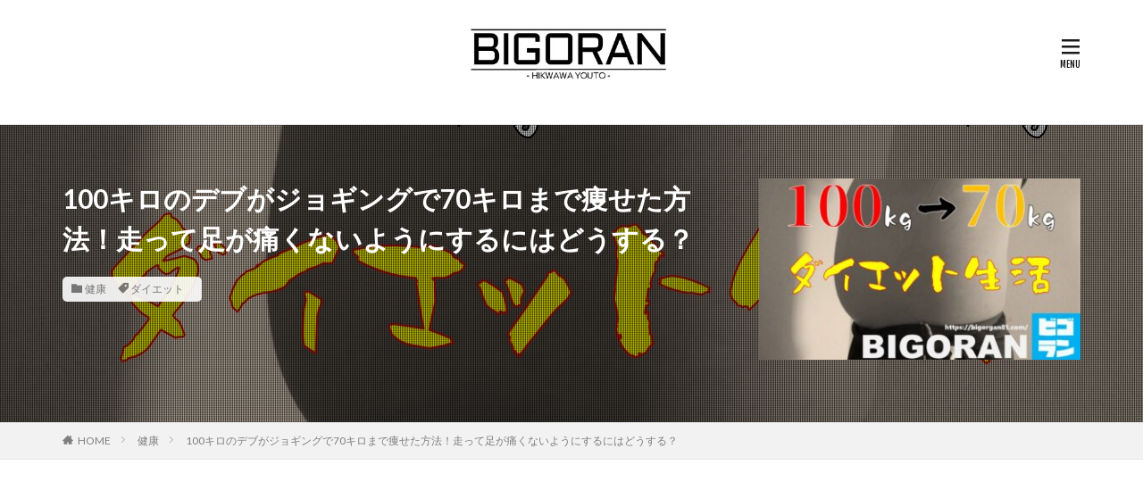

--- FILE ---
content_type: text/html; charset=UTF-8
request_url: https://bigorgan81.com/archives/4948
body_size: 18762
content:

<!DOCTYPE html>

<html lang="ja" prefix="og: http://ogp.me/ns#" class="t-html 
t-middle ">

<head prefix="og: http://ogp.me/ns# fb: http://ogp.me/ns/fb# article: http://ogp.me/ns/article#">
<meta charset="UTF-8">
<title>100キロのデブがジョギングで70キロまで痩せた方法！走って足が痛くないようにするにはどうする？│BIGORAN（ビゴラン）</title>
<meta name='robots' content='max-image-preview:large' />
<link rel="alternate" title="oEmbed (JSON)" type="application/json+oembed" href="https://bigorgan81.com/wp-json/oembed/1.0/embed?url=https%3A%2F%2Fbigorgan81.com%2Farchives%2F4948" />
<link rel="alternate" title="oEmbed (XML)" type="text/xml+oembed" href="https://bigorgan81.com/wp-json/oembed/1.0/embed?url=https%3A%2F%2Fbigorgan81.com%2Farchives%2F4948&#038;format=xml" />
<style id='wp-img-auto-sizes-contain-inline-css' type='text/css'>
img:is([sizes=auto i],[sizes^="auto," i]){contain-intrinsic-size:3000px 1500px}
/*# sourceURL=wp-img-auto-sizes-contain-inline-css */
</style>
<link rel='stylesheet' id='dashicons-css' href='https://bigorgan81.com/wp-includes/css/dashicons.min.css?ver=6.9' type='text/css' media='all' />
<link rel='stylesheet' id='thickbox-css' href='https://bigorgan81.com/wp-includes/js/thickbox/thickbox.css?ver=6.9' type='text/css' media='all' />
<link rel='stylesheet' id='wp-block-library-css' href='https://bigorgan81.com/wp-includes/css/dist/block-library/style.min.css?ver=6.9' type='text/css' media='all' />
<style id='global-styles-inline-css' type='text/css'>
:root{--wp--preset--aspect-ratio--square: 1;--wp--preset--aspect-ratio--4-3: 4/3;--wp--preset--aspect-ratio--3-4: 3/4;--wp--preset--aspect-ratio--3-2: 3/2;--wp--preset--aspect-ratio--2-3: 2/3;--wp--preset--aspect-ratio--16-9: 16/9;--wp--preset--aspect-ratio--9-16: 9/16;--wp--preset--color--black: #000000;--wp--preset--color--cyan-bluish-gray: #abb8c3;--wp--preset--color--white: #ffffff;--wp--preset--color--pale-pink: #f78da7;--wp--preset--color--vivid-red: #cf2e2e;--wp--preset--color--luminous-vivid-orange: #ff6900;--wp--preset--color--luminous-vivid-amber: #fcb900;--wp--preset--color--light-green-cyan: #7bdcb5;--wp--preset--color--vivid-green-cyan: #00d084;--wp--preset--color--pale-cyan-blue: #8ed1fc;--wp--preset--color--vivid-cyan-blue: #0693e3;--wp--preset--color--vivid-purple: #9b51e0;--wp--preset--gradient--vivid-cyan-blue-to-vivid-purple: linear-gradient(135deg,rgb(6,147,227) 0%,rgb(155,81,224) 100%);--wp--preset--gradient--light-green-cyan-to-vivid-green-cyan: linear-gradient(135deg,rgb(122,220,180) 0%,rgb(0,208,130) 100%);--wp--preset--gradient--luminous-vivid-amber-to-luminous-vivid-orange: linear-gradient(135deg,rgb(252,185,0) 0%,rgb(255,105,0) 100%);--wp--preset--gradient--luminous-vivid-orange-to-vivid-red: linear-gradient(135deg,rgb(255,105,0) 0%,rgb(207,46,46) 100%);--wp--preset--gradient--very-light-gray-to-cyan-bluish-gray: linear-gradient(135deg,rgb(238,238,238) 0%,rgb(169,184,195) 100%);--wp--preset--gradient--cool-to-warm-spectrum: linear-gradient(135deg,rgb(74,234,220) 0%,rgb(151,120,209) 20%,rgb(207,42,186) 40%,rgb(238,44,130) 60%,rgb(251,105,98) 80%,rgb(254,248,76) 100%);--wp--preset--gradient--blush-light-purple: linear-gradient(135deg,rgb(255,206,236) 0%,rgb(152,150,240) 100%);--wp--preset--gradient--blush-bordeaux: linear-gradient(135deg,rgb(254,205,165) 0%,rgb(254,45,45) 50%,rgb(107,0,62) 100%);--wp--preset--gradient--luminous-dusk: linear-gradient(135deg,rgb(255,203,112) 0%,rgb(199,81,192) 50%,rgb(65,88,208) 100%);--wp--preset--gradient--pale-ocean: linear-gradient(135deg,rgb(255,245,203) 0%,rgb(182,227,212) 50%,rgb(51,167,181) 100%);--wp--preset--gradient--electric-grass: linear-gradient(135deg,rgb(202,248,128) 0%,rgb(113,206,126) 100%);--wp--preset--gradient--midnight: linear-gradient(135deg,rgb(2,3,129) 0%,rgb(40,116,252) 100%);--wp--preset--font-size--small: 13px;--wp--preset--font-size--medium: 20px;--wp--preset--font-size--large: 36px;--wp--preset--font-size--x-large: 42px;--wp--preset--spacing--20: 0.44rem;--wp--preset--spacing--30: 0.67rem;--wp--preset--spacing--40: 1rem;--wp--preset--spacing--50: 1.5rem;--wp--preset--spacing--60: 2.25rem;--wp--preset--spacing--70: 3.38rem;--wp--preset--spacing--80: 5.06rem;--wp--preset--shadow--natural: 6px 6px 9px rgba(0, 0, 0, 0.2);--wp--preset--shadow--deep: 12px 12px 50px rgba(0, 0, 0, 0.4);--wp--preset--shadow--sharp: 6px 6px 0px rgba(0, 0, 0, 0.2);--wp--preset--shadow--outlined: 6px 6px 0px -3px rgb(255, 255, 255), 6px 6px rgb(0, 0, 0);--wp--preset--shadow--crisp: 6px 6px 0px rgb(0, 0, 0);}:where(.is-layout-flex){gap: 0.5em;}:where(.is-layout-grid){gap: 0.5em;}body .is-layout-flex{display: flex;}.is-layout-flex{flex-wrap: wrap;align-items: center;}.is-layout-flex > :is(*, div){margin: 0;}body .is-layout-grid{display: grid;}.is-layout-grid > :is(*, div){margin: 0;}:where(.wp-block-columns.is-layout-flex){gap: 2em;}:where(.wp-block-columns.is-layout-grid){gap: 2em;}:where(.wp-block-post-template.is-layout-flex){gap: 1.25em;}:where(.wp-block-post-template.is-layout-grid){gap: 1.25em;}.has-black-color{color: var(--wp--preset--color--black) !important;}.has-cyan-bluish-gray-color{color: var(--wp--preset--color--cyan-bluish-gray) !important;}.has-white-color{color: var(--wp--preset--color--white) !important;}.has-pale-pink-color{color: var(--wp--preset--color--pale-pink) !important;}.has-vivid-red-color{color: var(--wp--preset--color--vivid-red) !important;}.has-luminous-vivid-orange-color{color: var(--wp--preset--color--luminous-vivid-orange) !important;}.has-luminous-vivid-amber-color{color: var(--wp--preset--color--luminous-vivid-amber) !important;}.has-light-green-cyan-color{color: var(--wp--preset--color--light-green-cyan) !important;}.has-vivid-green-cyan-color{color: var(--wp--preset--color--vivid-green-cyan) !important;}.has-pale-cyan-blue-color{color: var(--wp--preset--color--pale-cyan-blue) !important;}.has-vivid-cyan-blue-color{color: var(--wp--preset--color--vivid-cyan-blue) !important;}.has-vivid-purple-color{color: var(--wp--preset--color--vivid-purple) !important;}.has-black-background-color{background-color: var(--wp--preset--color--black) !important;}.has-cyan-bluish-gray-background-color{background-color: var(--wp--preset--color--cyan-bluish-gray) !important;}.has-white-background-color{background-color: var(--wp--preset--color--white) !important;}.has-pale-pink-background-color{background-color: var(--wp--preset--color--pale-pink) !important;}.has-vivid-red-background-color{background-color: var(--wp--preset--color--vivid-red) !important;}.has-luminous-vivid-orange-background-color{background-color: var(--wp--preset--color--luminous-vivid-orange) !important;}.has-luminous-vivid-amber-background-color{background-color: var(--wp--preset--color--luminous-vivid-amber) !important;}.has-light-green-cyan-background-color{background-color: var(--wp--preset--color--light-green-cyan) !important;}.has-vivid-green-cyan-background-color{background-color: var(--wp--preset--color--vivid-green-cyan) !important;}.has-pale-cyan-blue-background-color{background-color: var(--wp--preset--color--pale-cyan-blue) !important;}.has-vivid-cyan-blue-background-color{background-color: var(--wp--preset--color--vivid-cyan-blue) !important;}.has-vivid-purple-background-color{background-color: var(--wp--preset--color--vivid-purple) !important;}.has-black-border-color{border-color: var(--wp--preset--color--black) !important;}.has-cyan-bluish-gray-border-color{border-color: var(--wp--preset--color--cyan-bluish-gray) !important;}.has-white-border-color{border-color: var(--wp--preset--color--white) !important;}.has-pale-pink-border-color{border-color: var(--wp--preset--color--pale-pink) !important;}.has-vivid-red-border-color{border-color: var(--wp--preset--color--vivid-red) !important;}.has-luminous-vivid-orange-border-color{border-color: var(--wp--preset--color--luminous-vivid-orange) !important;}.has-luminous-vivid-amber-border-color{border-color: var(--wp--preset--color--luminous-vivid-amber) !important;}.has-light-green-cyan-border-color{border-color: var(--wp--preset--color--light-green-cyan) !important;}.has-vivid-green-cyan-border-color{border-color: var(--wp--preset--color--vivid-green-cyan) !important;}.has-pale-cyan-blue-border-color{border-color: var(--wp--preset--color--pale-cyan-blue) !important;}.has-vivid-cyan-blue-border-color{border-color: var(--wp--preset--color--vivid-cyan-blue) !important;}.has-vivid-purple-border-color{border-color: var(--wp--preset--color--vivid-purple) !important;}.has-vivid-cyan-blue-to-vivid-purple-gradient-background{background: var(--wp--preset--gradient--vivid-cyan-blue-to-vivid-purple) !important;}.has-light-green-cyan-to-vivid-green-cyan-gradient-background{background: var(--wp--preset--gradient--light-green-cyan-to-vivid-green-cyan) !important;}.has-luminous-vivid-amber-to-luminous-vivid-orange-gradient-background{background: var(--wp--preset--gradient--luminous-vivid-amber-to-luminous-vivid-orange) !important;}.has-luminous-vivid-orange-to-vivid-red-gradient-background{background: var(--wp--preset--gradient--luminous-vivid-orange-to-vivid-red) !important;}.has-very-light-gray-to-cyan-bluish-gray-gradient-background{background: var(--wp--preset--gradient--very-light-gray-to-cyan-bluish-gray) !important;}.has-cool-to-warm-spectrum-gradient-background{background: var(--wp--preset--gradient--cool-to-warm-spectrum) !important;}.has-blush-light-purple-gradient-background{background: var(--wp--preset--gradient--blush-light-purple) !important;}.has-blush-bordeaux-gradient-background{background: var(--wp--preset--gradient--blush-bordeaux) !important;}.has-luminous-dusk-gradient-background{background: var(--wp--preset--gradient--luminous-dusk) !important;}.has-pale-ocean-gradient-background{background: var(--wp--preset--gradient--pale-ocean) !important;}.has-electric-grass-gradient-background{background: var(--wp--preset--gradient--electric-grass) !important;}.has-midnight-gradient-background{background: var(--wp--preset--gradient--midnight) !important;}.has-small-font-size{font-size: var(--wp--preset--font-size--small) !important;}.has-medium-font-size{font-size: var(--wp--preset--font-size--medium) !important;}.has-large-font-size{font-size: var(--wp--preset--font-size--large) !important;}.has-x-large-font-size{font-size: var(--wp--preset--font-size--x-large) !important;}
/*# sourceURL=global-styles-inline-css */
</style>

<style id='classic-theme-styles-inline-css' type='text/css'>
/*! This file is auto-generated */
.wp-block-button__link{color:#fff;background-color:#32373c;border-radius:9999px;box-shadow:none;text-decoration:none;padding:calc(.667em + 2px) calc(1.333em + 2px);font-size:1.125em}.wp-block-file__button{background:#32373c;color:#fff;text-decoration:none}
/*# sourceURL=/wp-includes/css/classic-themes.min.css */
</style>
<link rel='stylesheet' id='ppress-frontend-css' href='https://bigorgan81.com/wp-content/plugins/wp-user-avatar/assets/css/frontend.min.css?ver=4.16.8' type='text/css' media='all' />
<link rel='stylesheet' id='ppress-flatpickr-css' href='https://bigorgan81.com/wp-content/plugins/wp-user-avatar/assets/flatpickr/flatpickr.min.css?ver=4.16.8' type='text/css' media='all' />
<link rel='stylesheet' id='ppress-select2-css' href='https://bigorgan81.com/wp-content/plugins/wp-user-avatar/assets/select2/select2.min.css?ver=6.9' type='text/css' media='all' />
<link rel='stylesheet' id='yyi_rinker_stylesheet-css' href='https://bigorgan81.com/wp-content/plugins/yyi-rinker/css/style.css?v=1.11.1&#038;ver=6.9' type='text/css' media='all' />
<script type="text/javascript" src="https://bigorgan81.com/wp-includes/js/jquery/jquery.min.js?ver=3.7.1" id="jquery-core-js"></script>
<script type="text/javascript" src="https://bigorgan81.com/wp-includes/js/jquery/jquery-migrate.min.js?ver=3.4.1" id="jquery-migrate-js"></script>
<script type="text/javascript" src="https://bigorgan81.com/wp-content/plugins/wp-user-avatar/assets/flatpickr/flatpickr.min.js?ver=4.16.8" id="ppress-flatpickr-js"></script>
<script type="text/javascript" src="https://bigorgan81.com/wp-content/plugins/wp-user-avatar/assets/select2/select2.min.js?ver=4.16.8" id="ppress-select2-js"></script>
<script type="text/javascript" src="https://bigorgan81.com/wp-content/plugins/yyi-rinker/js/event-tracking.js?v=1.11.1" id="yyi_rinker_event_tracking_script-js"></script>
<link rel="https://api.w.org/" href="https://bigorgan81.com/wp-json/" /><link rel="alternate" title="JSON" type="application/json" href="https://bigorgan81.com/wp-json/wp/v2/posts/4948" /><script type="text/javascript" language="javascript">
    var vc_pid = "885805917";
</script><script type="text/javascript" src="//aml.valuecommerce.com/vcdal.js" async></script><style>
.yyi-rinker-images {
    display: flex;
    justify-content: center;
    align-items: center;
    position: relative;

}
div.yyi-rinker-image img.yyi-rinker-main-img.hidden {
    display: none;
}

.yyi-rinker-images-arrow {
    cursor: pointer;
    position: absolute;
    top: 50%;
    display: block;
    margin-top: -11px;
    opacity: 0.6;
    width: 22px;
}

.yyi-rinker-images-arrow-left{
    left: -10px;
}
.yyi-rinker-images-arrow-right{
    right: -10px;
}

.yyi-rinker-images-arrow-left.hidden {
    display: none;
}

.yyi-rinker-images-arrow-right.hidden {
    display: none;
}
div.yyi-rinker-contents.yyi-rinker-design-tate  div.yyi-rinker-box{
    flex-direction: column;
}

div.yyi-rinker-contents.yyi-rinker-design-slim div.yyi-rinker-box .yyi-rinker-links {
    flex-direction: column;
}

div.yyi-rinker-contents.yyi-rinker-design-slim div.yyi-rinker-info {
    width: 100%;
}

div.yyi-rinker-contents.yyi-rinker-design-slim .yyi-rinker-title {
    text-align: center;
}

div.yyi-rinker-contents.yyi-rinker-design-slim .yyi-rinker-links {
    text-align: center;
}
div.yyi-rinker-contents.yyi-rinker-design-slim .yyi-rinker-image {
    margin: auto;
}

div.yyi-rinker-contents.yyi-rinker-design-slim div.yyi-rinker-info ul.yyi-rinker-links li {
	align-self: stretch;
}
div.yyi-rinker-contents.yyi-rinker-design-slim div.yyi-rinker-box div.yyi-rinker-info {
	padding: 0;
}
div.yyi-rinker-contents.yyi-rinker-design-slim div.yyi-rinker-box {
	flex-direction: column;
	padding: 14px 5px 0;
}

.yyi-rinker-design-slim div.yyi-rinker-box div.yyi-rinker-info {
	text-align: center;
}

.yyi-rinker-design-slim div.price-box span.price {
	display: block;
}

div.yyi-rinker-contents.yyi-rinker-design-slim div.yyi-rinker-info div.yyi-rinker-title a{
	font-size:16px;
}

div.yyi-rinker-contents.yyi-rinker-design-slim ul.yyi-rinker-links li.amazonkindlelink:before,  div.yyi-rinker-contents.yyi-rinker-design-slim ul.yyi-rinker-links li.amazonlink:before,  div.yyi-rinker-contents.yyi-rinker-design-slim ul.yyi-rinker-links li.rakutenlink:before, div.yyi-rinker-contents.yyi-rinker-design-slim ul.yyi-rinker-links li.yahoolink:before, div.yyi-rinker-contents.yyi-rinker-design-slim ul.yyi-rinker-links li.mercarilink:before {
	font-size:12px;
}

div.yyi-rinker-contents.yyi-rinker-design-slim ul.yyi-rinker-links li a {
	font-size: 13px;
}
.entry-content ul.yyi-rinker-links li {
	padding: 0;
}

div.yyi-rinker-contents .yyi-rinker-attention.attention_desing_right_ribbon {
    width: 89px;
    height: 91px;
    position: absolute;
    top: -1px;
    right: -1px;
    left: auto;
    overflow: hidden;
}

div.yyi-rinker-contents .yyi-rinker-attention.attention_desing_right_ribbon span {
    display: inline-block;
    width: 146px;
    position: absolute;
    padding: 4px 0;
    left: -13px;
    top: 12px;
    text-align: center;
    font-size: 12px;
    line-height: 24px;
    -webkit-transform: rotate(45deg);
    transform: rotate(45deg);
    box-shadow: 0 1px 3px rgba(0, 0, 0, 0.2);
}

div.yyi-rinker-contents .yyi-rinker-attention.attention_desing_right_ribbon {
    background: none;
}
.yyi-rinker-attention.attention_desing_right_ribbon .yyi-rinker-attention-after,
.yyi-rinker-attention.attention_desing_right_ribbon .yyi-rinker-attention-before{
display:none;
}
div.yyi-rinker-use-right_ribbon div.yyi-rinker-title {
    margin-right: 2rem;
}

				</style><link class="css-async" rel href="https://bigorgan81.com/wp-content/themes/the-thor/css/icon.min.css">
<link class="css-async" rel href="https://fonts.googleapis.com/css?family=Lato:100,300,400,700,900">
<link class="css-async" rel href="https://fonts.googleapis.com/css?family=Fjalla+One">
<link class="css-async" rel href="https://fonts.googleapis.com/css?family=Noto+Sans+JP:100,200,300,400,500,600,700,800,900">
<link rel="stylesheet" href="https://bigorgan81.com/wp-content/themes/the-thor/style.min.css">
<link class="css-async" rel href="https://bigorgan81.com/wp-content/themes/the-thor-child/style-user.css?1575853210">
<link rel="canonical" href="https://bigorgan81.com/archives/4948" />
<script src="https://ajax.googleapis.com/ajax/libs/jquery/1.12.4/jquery.min.js"></script>
<meta http-equiv="X-UA-Compatible" content="IE=edge">
<meta name="viewport" content="width=device-width, initial-scale=1, viewport-fit=cover"/>
<style>
.widget.widget_nav_menu ul.menu{border-color: rgba(30,115,190,0.15);}.widget.widget_nav_menu ul.menu li{border-color: rgba(30,115,190,0.75);}.widget.widget_nav_menu ul.menu .sub-menu li{border-color: rgba(30,115,190,0.15);}.widget.widget_nav_menu ul.menu .sub-menu li .sub-menu li:first-child{border-color: rgba(30,115,190,0.15);}.widget.widget_nav_menu ul.menu li a:hover{background-color: rgba(30,115,190,0.75);}.widget.widget_nav_menu ul.menu .current-menu-item > a{background-color: rgba(30,115,190,0.75);}.widget.widget_nav_menu ul.menu li .sub-menu li a:before {color:#1e73be;}.widget.widget_nav_menu ul.menu li a{background-color:#1e73be;}.widget.widget_nav_menu ul.menu .sub-menu a:hover{color:#1e73be;}.widget.widget_nav_menu ul.menu .sub-menu .current-menu-item a{color:#1e73be;}.widget.widget_categories ul{border-color: rgba(30,115,190,0.15);}.widget.widget_categories ul li{border-color: rgba(30,115,190,0.75);}.widget.widget_categories ul .children li{border-color: rgba(30,115,190,0.15);}.widget.widget_categories ul .children li .children li:first-child{border-color: rgba(30,115,190,0.15);}.widget.widget_categories ul li a:hover{background-color: rgba(30,115,190,0.75);}.widget.widget_categories ul .current-menu-item > a{background-color: rgba(30,115,190,0.75);}.widget.widget_categories ul li .children li a:before {color:#1e73be;}.widget.widget_categories ul li a{background-color:#1e73be;}.widget.widget_categories ul .children a:hover{color:#1e73be;}.widget.widget_categories ul .children .current-menu-item a{color:#1e73be;}.widgetSearch__input:hover{border-color:#1e73be;}.widgetCatTitle{background-color:#1e73be;}.widgetCatTitle__inner{background-color:#1e73be;}.widgetSearch__submit:hover{background-color:#1e73be;}.widgetProfile__sns{background-color:#1e73be;}.widget.widget_calendar .calendar_wrap tbody a:hover{background-color:#1e73be;}.widget ul li a:hover{color:#1e73be;}.widget.widget_rss .rsswidget:hover{color:#1e73be;}.widget.widget_tag_cloud a:hover{background-color:#1e73be;}.widget select:hover{border-color:#1e73be;}.widgetSearch__checkLabel:hover:after{border-color:#1e73be;}.widgetSearch__check:checked .widgetSearch__checkLabel:before, .widgetSearch__check:checked + .widgetSearch__checkLabel:before{border-color:#1e73be;}.widgetTab__item.current{border-top-color:#1e73be;}.widgetTab__item:hover{border-top-color:#1e73be;}.searchHead__title{background-color:#1e73be;}.searchHead__submit:hover{color:#1e73be;}.menuBtn__close:hover{color:#1e73be;}.menuBtn__link:hover{color:#1e73be;}@media only screen and (min-width: 992px){.menuBtn__link {background-color:#1e73be;}}.t-headerCenter .menuBtn__link:hover{color:#1e73be;}.searchBtn__close:hover{color:#1e73be;}.searchBtn__link:hover{color:#1e73be;}.breadcrumb__item a:hover{color:#1e73be;}.pager__item{color:#1e73be;}.pager__item:hover, .pager__item-current{background-color:#1e73be; color:#fff;}.page-numbers{color:#1e73be;}.page-numbers:hover, .page-numbers.current{background-color:#1e73be; color:#fff;}.pagePager__item{color:#1e73be;}.pagePager__item:hover, .pagePager__item-current{background-color:#1e73be; color:#fff;}.heading a:hover{color:#1e73be;}.eyecatch__cat{background-color:#1e73be;}.the__category{background-color:#1e73be;}.dateList__item a:hover{color:#1e73be;}.controllerFooter__item:last-child{background-color:#1e73be;}.controllerFooter__close{background-color:#1e73be;}.bottomFooter__topBtn{background-color:#1e73be;}.mask-color{background-color:#1e73be;}.mask-colorgray{background-color:#1e73be;}.pickup3__item{background-color:#1e73be;}.categoryBox__title{color:#1e73be;}.comments__list .comment-meta{background-color:#1e73be;}.comment-respond .submit{background-color:#1e73be;}.prevNext__pop{background-color:#1e73be;}.swiper-pagination-bullet-active{background-color:#1e73be;}.swiper-slider .swiper-button-next, .swiper-slider .swiper-container-rtl .swiper-button-prev, .swiper-slider .swiper-button-prev, .swiper-slider .swiper-container-rtl .swiper-button-next	{background-color:#1e73be;}.l-header{background-color:#ffffff;}.globalNavi::before{background: -webkit-gradient(linear,left top,right top,color-stop(0%,rgba(255,255,255,0)),color-stop(100%,#ffffff));}.snsFooter{background-color:#1e73be}.widget-main .heading.heading-widget{background-color:#1e73be}.widget-main .heading.heading-widgetsimple{background-color:#1e73be}.widget-main .heading.heading-widgetsimplewide{background-color:#1e73be}.widget-main .heading.heading-widgetwide{background-color:#1e73be}.widget-main .heading.heading-widgetbottom:before{border-color:#1e73be}.widget-main .heading.heading-widgetborder{border-color:#1e73be}.widget-main .heading.heading-widgetborder::before,.widget-main .heading.heading-widgetborder::after{background-color:#1e73be}.widget-side .heading.heading-widget{background-color:#1e73be}.widget-side .heading.heading-widgetsimple{background-color:#1e73be}.widget-side .heading.heading-widgetsimplewide{background-color:#1e73be}.widget-side .heading.heading-widgetwide{background-color:#1e73be}.widget-side .heading.heading-widgetbottom:before{border-color:#1e73be}.widget-side .heading.heading-widgetborder{border-color:#1e73be}.widget-side .heading.heading-widgetborder::before,.widget-side .heading.heading-widgetborder::after{background-color:#1e73be}.widget-foot .heading.heading-widget{background-color:#1e73be}.widget-foot .heading.heading-widgetsimple{background-color:#1e73be}.widget-foot .heading.heading-widgetsimplewide{background-color:#1e73be}.widget-foot .heading.heading-widgetwide{background-color:#1e73be}.widget-foot .heading.heading-widgetbottom:before{border-color:#1e73be}.widget-foot .heading.heading-widgetborder{border-color:#1e73be}.widget-foot .heading.heading-widgetborder::before,.widget-foot .heading.heading-widgetborder::after{background-color:#1e73be}.widget-menu .heading.heading-widget{background-color:#1e73be}.widget-menu .heading.heading-widgetsimple{background-color:#1e73be}.widget-menu .heading.heading-widgetsimplewide{background-color:#1e73be}.widget-menu .heading.heading-widgetwide{background-color:#1e73be}.widget-menu .heading.heading-widgetbottom:before{border-color:#1e73be}.widget-menu .heading.heading-widgetborder{border-color:#1e73be}.widget-menu .heading.heading-widgetborder::before,.widget-menu .heading.heading-widgetborder::after{background-color:#1e73be}.still{height: 200px;}@media only screen and (min-width: 768px){.still {height: 350px;}}.still__bg.mask.mask-colorgray{background-color:#1e73be}.rankingBox__bg{background-color:#1e73be}.the__ribbon{background-color:#1e73be}.the__ribbon:after{border-left-color:#1e73be; border-right-color:#1e73be}.content .balloon .balloon__img-left div {background-image:url("https://bigorgan81.com/wp-content/uploads/2020/01/DSCN2018-003.jpg");}.content .balloon .balloon__img-right div {background-image:url("https://bigorgan81.com/wp-content/uploads/2020/07/face_20191202_084650.png");}.cc-ft2{color:#1e73be;}.cc-hv2:hover{color:#1e73be;}.cc-bg2{background-color:#1e73be;}.cc-br2{border-color:#1e73be;}.cc-ft5{color:#dd9933;}.cc-hv5:hover{color:#dd9933;}.cc-bg5{background-color:#dd9933;}.cc-br5{border-color:#dd9933;}.cc-ft14{color:#8224e3;}.cc-hv14:hover{color:#8224e3;}.cc-bg14{background-color:#8224e3;}.cc-br14{border-color:#8224e3;}.cc-ft3{color:#000000;}.cc-hv3:hover{color:#000000;}.cc-bg3{background-color:#000000;}.cc-br3{border-color:#000000;}.cc-ft8{color:#81d742;}.cc-hv8:hover{color:#81d742;}.cc-bg8{background-color:#81d742;}.cc-br8{border-color:#81d742;}.cc-ft11{color:#dd3333;}.cc-hv11:hover{color:#dd3333;}.cc-bg11{background-color:#dd3333;}.cc-br11{border-color:#dd3333;}.postcta-bg{background-color:#3970a2}.content .afTagBox__btnDetail{background-color:#000000;}.widget .widgetAfTag__btnDetail{background-color:#000000;}.content .afTagBox__btnAf{background-color:#dd3333;}.widget .widgetAfTag__btnAf{background-color:#dd3333;}.content a{color:#1e73be;}.phrase a{color:#1e73be;}.content .sitemap li a:hover{color:#1e73be;}.content h2 a:hover,.content h3 a:hover,.content h4 a:hover,.content h5 a:hover{color:#1e73be;}.content ul.menu li a:hover{color:#1e73be;}.content .es-LiconBox:before{background-color:#a83f3f;}.content .es-LiconCircle:before{background-color:#a83f3f;}.content .es-BTiconBox:before{background-color:#a83f3f;}.content .es-BTiconCircle:before{background-color:#a83f3f;}.content .es-BiconObi{border-color:#a83f3f;}.content .es-BiconCorner:before{background-color:#a83f3f;}.content .es-BiconCircle:before{background-color:#a83f3f;}.content .es-BmarkHatena::before{background-color:#005293;}.content .es-BmarkExcl::before{background-color:#b60105;}.content .es-BmarkQ::before{background-color:#005293;}.content .es-BmarkQ::after{border-top-color:#005293;}.content .es-BmarkA::before{color:#b60105;}.content .es-BsubTradi::before{color:#ffffff;background-color:#b60105;border-color:#b60105;}.btn__link-primary{color:#ffffff; background-color:#3f3f3f;}.content .btn__link-primary{color:#ffffff; background-color:#3f3f3f;}.searchBtn__contentInner .btn__link-search{color:#ffffff; background-color:#3f3f3f;}.btn__link-secondary{color:#ffffff; background-color:#3f3f3f;}.content .btn__link-secondary{color:#ffffff; background-color:#3f3f3f;}.btn__link-search{color:#ffffff; background-color:#3f3f3f;}.btn__link-normal{color:#3f3f3f;}.content .btn__link-normal{color:#3f3f3f;}.btn__link-normal:hover{background-color:#3f3f3f;}.content .btn__link-normal:hover{background-color:#3f3f3f;}.comments__list .comment-reply-link{color:#3f3f3f;}.comments__list .comment-reply-link:hover{background-color:#3f3f3f;}@media only screen and (min-width: 992px){.subNavi__link-pickup{color:#3f3f3f;}}@media only screen and (min-width: 992px){.subNavi__link-pickup:hover{background-color:#3f3f3f;}}.partsH2-22 h2{color:#ffffff; background-color:#1e73be; border-color:#dd3333;}.partsH3-83 h3{color:#0a0a0a; border-color:#cecece;}.partsH3-83 h3:first-letter{color:#dd3333;}.partsH4-1 h4{color:#000000; border-color:#f2f2f2;}.content h5{color:#191919}.content ul > li::before{color:#a83f3f;}.partsUl-1 ul{color:#191919; background-color:#f2f2f2;}.content ol > li::before{color:#a83f3f; border-color:#a83f3f;}.content ol > li > ol > li::before{background-color:#a83f3f; border-color:#a83f3f;}.content ol > li > ol > li > ol > li::before{color:#a83f3f; border-color:#a83f3f;}.partsOl-1 ol{color:#191919; background-color:#f2f2f2;}.content .balloon .balloon__text{color:#191919; background-color:#f2f2f2;}.content .balloon .balloon__text-left:before{border-left-color:#f2f2f2;}.content .balloon .balloon__text-right:before{border-right-color:#f2f2f2;}.content .balloon-boder .balloon__text{color:#191919; background-color:#ffffff;  border-color:#d8d8d8;}.content .balloon-boder .balloon__text-left:before{border-left-color:#d8d8d8;}.content .balloon-boder .balloon__text-left:after{border-left-color:#ffffff;}.content .balloon-boder .balloon__text-right:before{border-right-color:#d8d8d8;}.content .balloon-boder .balloon__text-right:after{border-right-color:#ffffff;}.content blockquote{color:#191919; background-color:#f2f2f2;}.content blockquote::before{color:#d8d8d8;}.content table{color:#191919; border-top-color:#E5E5E5; border-left-color:#E5E5E5;}.content table th{background:#7f7f7f; color:#ffffff; ;border-right-color:#E5E5E5; border-bottom-color:#E5E5E5;}.content table td{background:#ffffff; ;border-right-color:#E5E5E5; border-bottom-color:#E5E5E5;}.content table tr:nth-child(odd) td{background-color:#f2f2f2;}
</style>
<link rel="icon" href="https://bigorgan81.com/wp-content/uploads/2020/07/cropped-defefe-1-32x32.jpg" sizes="32x32" />
<link rel="icon" href="https://bigorgan81.com/wp-content/uploads/2020/07/cropped-defefe-1-192x192.jpg" sizes="192x192" />
<link rel="apple-touch-icon" href="https://bigorgan81.com/wp-content/uploads/2020/07/cropped-defefe-1-180x180.jpg" />
<meta name="msapplication-TileImage" content="https://bigorgan81.com/wp-content/uploads/2020/07/cropped-defefe-1-270x270.jpg" />
		<style type="text/css" id="wp-custom-css">
			.content .ep-inbox {
padding-left: 50px;
padding-top:0px;
padding-bottom:3px;
}.content .es-Bicon::before {
top: 15px;
left: 20px;
font-size: 1.8rem;
line-height: 0.8rem;
}.content .es-FbigL {
font-size: 2rem;
}.icon-bubbles2::before {
content: “\e978”;
}.content .ep-label {
border-radius:8px;
}.content .es-BmarginSS {
margin-bottom: 0.3rem;
}.content .es-BpaddingSS {
padding-bottom: 0.3rem;
}.content .es-TpaddingSS {
padding-top: 0.3rem;
}





.content .sitecard .heading a{
color: #333;
margin-left:10px;
margin-right:10px;
}
.eyecatch-11::before {
padding-top: 55%;
}
.content .sitecard__contents .phrase{
display: none;
}
.content .sitecard {
position: relative;
padding:15px;
border-radius: 0px;
overflow:initial;
border:solid 1px #333;
transition-duration:0.2s;
}
.content .sitecard:hover{
transition-duration:0.2s;
-webkit-transform: translateY(-3px);
-ms-transform: translateY(-3px);
transform: translateY(-3px);
box-shadow: 5px 5px 13px 2px rgb(0 0 0 / 10%);
}
.content .sitecard__subtitle{
position: absolute;
font-size: 1.3rem;
padding: 0 0.5em;
background:#fff;
transform: translateY(-50%) translateX(1.6em);
color:#333;
border-radius: 0px ;
}
.content .sitecard__subtitle:before{
font-family:"Font Awesome 5 Free";
content:"\f00c";
font-weight:900;
margin-right:5px;
}
.content .sitecard__contents {
float:right;
width:70%;
margin-top:10px;
margin-bottom: 10px;
}
.content .sitecard .eyecatch {
float:left;
width: calc(30% - 10px);
margin-left: 5px;
margin-top: 1rem;
}
@media only screen and (max-width: 480px){
.content .sitecard .heading a{
font-size: 12px;
margin-right:0px;
}
.content .sitecard .eyecatch {
float:left;
width: calc(45% - 10px);
margin-top:10px;
}
.content .sitecard__contents {
float:right;
width:70%;
margin-top:10px;
margin-bottom: 10px;
}
}		</style>
		<!– Global site tag (gtag.js) – Google Analytics –>
<script async src='https://www.googletagmanager.com/gtag/js?id=UA-90877216-4'></script>
<script>
    window.dataLayer = window.dataLayer || [];
    function gtag(){dataLayer.push(arguments);}
    gtag('js', new Date());
    gtag('config', 'UA-90877216-4');
    
</script>
<!– /Global site tag (gtag.js) – Google Analytics –>
<meta property="og:site_name" content="BIGORAN（ビゴラン）" />
<meta property="og:type" content="article" />
<meta property="og:title" content="100キロのデブがジョギングで70キロまで痩せた方法！走って足が痛くないようにするにはどうする？" />
<meta property="og:description" content="&nbsp; 最大で体重100キロまで到達した私ですが、1年で70キロまでのダイエットに成功しました！ 今回は30キロの減量をするときに行ったジョギングについて書いていきたいと思います。 &nbsp; [&hellip;]" />
<meta property="og:url" content="https://bigorgan81.com/archives/4948" />
<meta property="og:image" content="https://bigorgan81.com/wp-content/uploads/2021/03/udeuewww-768x432.jpg" />
<meta name="twitter:card" content="summary" />
<meta name="twitter:site" content="@hikawayouto" />

<link rel=”preload” href=”https://bigorgan81.com/wp-content/themes/the-thor/fonts/icomoon.ttf?cyzug3” as=”font” crossorigin>
<!-- Global site tag (gtag.js) - Google Analytics -->
<script async src="https://www.googletagmanager.com/gtag/js?id=G-17F7K3Z2CL"></script>
<script>
  window.dataLayer = window.dataLayer || [];
  function gtag(){dataLayer.push(arguments);}
  gtag('js', new Date());

  gtag('config', 'G-17F7K3Z2CL');
</script>
</head>
<body class="t-logoSp40 t-logoPc60 t-headerCenter" id="top">
    <header class="l-header l-header-border"> <div class="container container-header"><p class="siteTitle"><a class="siteTitle__link" href="https://bigorgan81.com"><img class="siteTitle__logo" src="https://bigorgan81.com/wp-content/uploads/2022/04/biogodjiadasda.jpg" alt="BIGORAN（ビゴラン）" width="544" height="96" >  </a></p><nav class="globalNavi"><div class="globalNavi__inner"></div></nav><div class="menuBtn menuBtn-right ">  <input class="menuBtn__checkbox" id="menuBtn-checkbox" type="checkbox">  <label class="menuBtn__link menuBtn__link-text icon-menu" for="menuBtn-checkbox"></label>  <label class="menuBtn__unshown" for="menuBtn-checkbox"></label>  <div class="menuBtn__content"> <div class="menuBtn__scroll"><label class="menuBtn__close" for="menuBtn-checkbox"><i class="icon-close"></i>CLOSE</label><div class="menuBtn__contentInner"><nav class="menuBtn__navi"><ul class="menuBtn__naviList"><li class="menuBtn__naviItem"><a class="menuBtn__naviLink icon-twitter" href="https://twitter.com/hikawayouto"></a></li><li class="menuBtn__naviItem"><a class="menuBtn__naviLink icon-instagram" href="http://instagram.com/ganzderiver/?hl=ja"></a></li><li class="menuBtn__naviItem"><a class="menuBtn__naviLink icon-rss" href="https://bigorgan81.com/feed"></a></li> </ul></nav>  <aside class="widget widget-menu widget_search"><h2 class="heading heading-widgetsimple">サイト内検索</h2><form class="widgetSearch__flex" method="get" action="https://bigorgan81.com" target="_top">  <input class="widgetSearch__input" type="text" maxlength="50" name="s" placeholder="キーワードを入力" value="">  <button class="widgetSearch__submit icon-search" type="submit" value="search"></button></form></aside><aside class="widget widget-menu widget_categories"><h2 class="heading heading-widgetsimple">カテゴリー</h2><form action="https://bigorgan81.com" method="get"><label class="screen-reader-text" for="cat">カテゴリー</label><select  name='cat' id='cat' class='postform'><option value='-1'>カテゴリーを選択</option><option class="level-0" value="87">APEX&nbsp;&nbsp;(176)</option><option class="level-0" value="44">Cities Skylines&nbsp;&nbsp;(31)</option><option class="level-0" value="107">DiNKUM&nbsp;&nbsp;(11)</option><option class="level-0" value="101">VALORANT&nbsp;&nbsp;(134)</option><option class="level-0" value="2">YouTube&nbsp;&nbsp;(83)</option><option class="level-0" value="94">いろんなゲーム&nbsp;&nbsp;(21)</option><option class="level-0" value="5">エンタメ&nbsp;&nbsp;(14)</option><option class="level-0" value="14">ブログ生活&nbsp;&nbsp;(61)</option><option class="level-0" value="3">健康&nbsp;&nbsp;(47)</option><option class="level-0" value="8">商品レビュー&nbsp;&nbsp;(52)</option><option class="level-0" value="11">日常&nbsp;&nbsp;(62)</option><option class="level-0" value="109">終末ツーリング&nbsp;&nbsp;(40)</option></select></form><script type="text/javascript">( ( dropdownId ) => {const dropdown = document.getElementById( dropdownId );function onSelectChange() {setTimeout( () => {if ( 'escape' === dropdown.dataset.lastkey ) {return;}if ( dropdown.value && parseInt( dropdown.value ) > 0 && dropdown instanceof HTMLSelectElement ) {dropdown.parentElement.submit();}}, 250 );}function onKeyUp( event ) {if ( 'Escape' === event.key ) {dropdown.dataset.lastkey = 'escape';} else {delete dropdown.dataset.lastkey;}}function onClick() {delete dropdown.dataset.lastkey;}dropdown.addEventListener( 'keyup', onKeyUp );dropdown.addEventListener( 'click', onClick );dropdown.addEventListener( 'change', onSelectChange );})( "cat" );//# sourceURL=WP_Widget_Categories%3A%3Awidget</script></aside><aside class="widget widget-menu widget_fit_user_class"><h2 class="heading heading-widgetsimple">プロフィール</h2>  <div class="widgetProfile"> <div class="widgetProfile__img"><img width="120" height="120" data-layzr="https://bigorgan81.com/wp-content/uploads/2020/01/DSCN2018-003-150x150.jpg" alt="桧川ようと（ひかわようと）" src="https://bigorgan81.com/wp-content/themes/the-thor/img/dummy.gif"></div> <h3 class="widgetProfile__name">桧川ようと（ひかわようと）</h3> <div class="widgetProfile__group">Warning: Attempt to read property</div> <p class="widgetProfile__text">ラジオへのメール投稿がきっかけとなり、現在は放送作家&amp;フリーライターとして活動中。雑記ブロガーとして月間10万PV達成！収益も月間3万円突破！西武ライオンズファン、APEXに最近ハマっています。</p><div class="widgetProfile__sns"><h4 class="widgetProfile__snsTitle">Follow me</h4><ul class="widgetProfile__snsList"> <li class="widgetProfile__snsItem"><a class="widgetProfile__snsLink icon-twitter" href="https://twitter.com/hikawayouto"></a></li>  <li class="widgetProfile__snsItem"><a class="widgetProfile__snsLink icon-instagram" href="https://www.instagram.com/ganzderiver/?hl=ja"></a></li>  </ul> </div></div></aside></div> </div>  </div></div> </div>  </header>      <div class="l-headerBottom">  </div>   <div class="viral"> <div class="viral__bg mask mask-blackmesh  "><img width="1280" height="720" src="https://bigorgan81.com/wp-content/themes/the-thor/img/dummy.gif" data-layzr="https://bigorgan81.com/wp-content/uploads/2021/03/udeuewww.jpg" class="attachment-icatch1280 size-icatch1280 wp-post-image" alt="" decoding="async" />  </div> <div class="container"><div class="viral__container">  <div class="viral__contents"> <h1 class="heading heading-primary">100キロのデブがジョギングで70キロまで痩せた方法！走って足が痛くないようにするにはどうする？</h1> <ul class="dateList">  <li class="dateList__item icon-folder"><a href="https://bigorgan81.com/archives/category/health" rel="category tag">健康</a></li>  <li class="dateList__item icon-tag"><a href="https://bigorgan81.com/archives/tag/%e3%83%80%e3%82%a4%e3%82%a8%e3%83%83%e3%83%88" rel="tag">ダイエット</a></li> </ul>  </div>  <div class="eyecatch">  <span class="eyecatch__link">  <img width="375" height="211" src="https://bigorgan81.com/wp-content/themes/the-thor/img/dummy.gif" data-layzr="https://bigorgan81.com/wp-content/uploads/2021/03/udeuewww-375x211.jpg" class="attachment-icatch375 size-icatch375 wp-post-image" alt="" decoding="async" /> </span>  </div></div> </div>  </div> <div class="wider"> <div class="breadcrumb"><ul class="breadcrumb__list container"><li class="breadcrumb__item icon-home"><a href="https://bigorgan81.com">HOME</a></li><li class="breadcrumb__item"><a href="https://bigorgan81.com/archives/category/health">健康</a></li><li class="breadcrumb__item breadcrumb__item-current"><a href="https://bigorgan81.com/archives/4948">100キロのデブがジョギングで70キロまで痩せた方法！走って足が痛くないようにするにはどうする？</a></li></ul></div>  </div>    <div class="l-wrapper">   <main class="l-main l-main-wide"><div class="dividerBottom">   <div class="dividerBottom">  <aside class="widget widget-main u-shadow widget_recent_entries"><h2 class="heading heading-widget">最新記事</h2><ul><li><a href="https://bigorgan81.com/archives/9489">【ゲームトレード】購入アカウントが取り返しされた!?詐欺で警察は動く？被害届受理のハードルと捜査の仕組み</a></li><li><a href="https://bigorgan81.com/archives/9487">【Insights Capture】アプデ後にVALORANTが自動録画されない！原因と対処法、おすすめ代替ソフトも紹介</a></li><li><a href="https://bigorgan81.com/archives/9485">【Valorant】AirPodsでボイチャをオンにするとお風呂場のような音質になる！原因と対処法</a></li><li><a href="https://bigorgan81.com/archives/9482">【Gemini】AIにプログラムを書いてもらうときのコツ！実体験から導き出した「AI操縦マニュアル」【ChatGPT】</a></li><li><a href="https://bigorgan81.com/archives/9480">【VALORANT】大量キルでも貰えるランクポイントが低いのはなぜ？内部レートの仕組みとは？</a></li><li><a href="https://bigorgan81.com/archives/9478">【Valorant】NVIDIAのクリップが半分黒くなる？画面が固まる不具合の原因と対処法</a></li></ul></aside><aside class="widget widget-main u-shadow widget_fit_aditem_class"><div class="adWidget"><script async src="https://pagead2.googlesyndication.com/pagead/js/adsbygoogle.js?client=ca-pub-1569256679370817"  crossorigin="anonymous"></script><ins class="adsbygoogle"  style="display:block"  data-ad-format="autorelaxed"  data-ad-client="ca-pub-1569256679370817"  data-ad-slot="7987725440"></ins><script>  (adsbygoogle = window.adsbygoogle || []).push({});</script><p class="adWidget__title">おすすめ記事</p></div></aside>  </div>      <div class="postContents u-shadow"> <section class="content partsH2-22 partsH3-83 partsH4-1 partsUl-1 partsOl-1"><p>&nbsp;</p><p>最大で体重100キロまで到達した私ですが、1年で70キロまでのダイエットに成功しました！</p><p>今回は<strong>30キロの減量をするときに行ったジョギングについて</strong>書いていきたいと思います。</p><p>&nbsp;</p><div class="outline"><span class="outline__title">目次</span><input class="outline__toggle" id="outline__toggle" type="checkbox" ><label class="outline__switch" for="outline__toggle"></label><ul class="outline__list outline__list-2"><li class="outline__item"><a class="outline__link" href="#outline_1__1"><span class="outline__number">1</span> ジョギングをする前に数キロ痩せておく</a><ul class="outline__list outline__list-3"><li class="outline__item"><a class="outline__link" href="#outline_1__1_1"><span class="outline__number">1.1</span> 準備運動をしてからジョギングをする</a></li><li class="outline__item"><a class="outline__link" href="#outline_1__1_2"><span class="outline__number">1.2</span> 足が痛くならない必須グッズ！</a></li><li class="outline__item"><a class="outline__link" href="#outline_1__1_3"><span class="outline__number">1.3</span> 走れば痩せれます</a></li></ul></li></ul></div><div class="adPost adPost-no"><span class="adPost__title"></span></div><h2 id="outline_1__1">ジョギングをする前に数キロ痩せておく</h2><p><a href="https://bigorgan81.com/wp-content/uploads/2020/07/DSCN0826-001.jpg"><img fetchpriority="high" decoding="async" class="aligncenter  wp-image-3250" src="https://bigorgan81.com/wp-content/themes/the-thor/img/dummy.gif" data-layzr="https://bigorgan81.com/wp-content/uploads/2020/07/DSCN0826-001-1024x576.jpg" alt="" width="391" height="220" /></a></p><p>体重が100キロに到達し、見た目的にも健康的にもヤバい状況になったためダイエットを決意した私です。</p><p>ダイエットといえばジョギングだと思ったので、近所を少し走ってみることにしました。</p><p>&nbsp;</p><p><span class="marker-thinRed">しかし、初ジョギングの結果は5分で足の痛みに耐えられなくなってリタイヤ！</span></p><p>&nbsp;</p><p>超デブだと自分の体重を足が支えきれず、足のスネや足首が痛くなってしまいます。</p><p>ですので、<strong>デブがジョギングダイエットをするためには、足に負担がかからないレベルまである程度痩せなければいけません！</strong></p><p>&nbsp;</p><p><span class="marker-thinRed">「ある程度痩せる」というのは難しく感じるかもしれませんが、ジョギングで足が痛くなるレベルのデブだったら簡単に数キロは痩せられます。</span></p><p>&nbsp;</p><p>&nbsp;</p><div class="sitecard"><div class="sitecard__subtitle">関連記事</div><div class="sitecard__contents"><div class="heading heading-secondary"><a href="https://bigorgan81.com/archives/4915" target="_https://bigorgan81.com/archives/4915">体重100キロから70キロまで痩せた方法！簡単な食生活改善でダイエットに成功しました！</a></div><p class="phrase phrase-tertiary">&nbsp;体重100キロまで太った私ですが「このままじゃ死ぬ・・・」と思い一念発起、1年で70キロまで減量することに成功しました！というわけで今回は、1年で30キロのダイエットに成功した私が実際に行った食生活改善を紹介して[…]</p></div><div class="eyecatch eyecatch-11"><a class="eyecatch__link eyecatch__link-mask" href="https://bigorgan81.com/archives/4915" target="_https://bigorgan81.com/archives/4915"><img decoding="async" width="375" height="211" src="https://bigorgan81.com/wp-content/themes/the-thor/img/dummy.gif" data-layzr="https://bigorgan81.com/wp-content/uploads/2021/03/udeuewww-375x211.jpg" class="attachment-icatch375 size-icatch375 wp-post-image" alt="" /></a></div></div><p>別記事に詳しく書きましたが、<span class="marker-thinRed">超デブは食事をちょっと改善するだけで簡単に痩せられます</span>。</p><p>まずは食事を改善して少し痩せましょう！</p><p>1～2週間の食事改善で数キロ痩せられると思いますので、それからジョギングを開始しましょう！</p><p>&nbsp;</p><p>&nbsp;</p><h3 id="outline_1__1_1">準備運動をしてからジョギングをする</h3><p><a href="https://bigorgan81.com/wp-content/uploads/2020/02/marathon-2346948_1280-001.jpg"><img decoding="async" class="aligncenter  wp-image-326" src="https://bigorgan81.com/wp-content/themes/the-thor/img/dummy.gif" data-layzr="https://bigorgan81.com/wp-content/uploads/2020/02/marathon-2346948_1280-001-1024x576.jpg" alt="" width="396" height="223" /></a></p><p>食事改善で少し痩せたらジョギングダイエットに取り掛かりましょう。</p><p><strong>とはいえ、いきなりジョギングをしても再び足の痛みが襲ってくるはずです。</strong></p><p>以前よりは痛くなるまでの時間は遅いかもしれませんが、それでも足が痛くなるというのはケガに繋がるので注意しなければいけません。</p><p>&nbsp;</p><p>&nbsp;</p><p><span class="marker-thinRed">そこで、ジョギングをする前に準備運動（スクワット）をしっかり行って、足の筋肉を温めておきましょう！</span></p><p><strong>デブ生活が続いていると血流が悪く、足の筋肉がガチガチに固まってしまっています。</strong></p><p>そのガチガチの筋肉でジョギングをしてしまうと、筋肉の柔軟性が無いので足が痛くなってしまうわけです。</p><p>&nbsp;</p><p>ですので、スクワットで足に血流をめぐらせて、筋肉をほぐしておく必要があります。</p><p>スクワットを30回ほどやって、その後に軽くストレッチをしていると足が温かくなってくるのを感じるはずです。</p><p><strong>実際に手で触って足が温かくなっているのを確認してからジョギングをしましょう！</strong></p><p>&nbsp;</p><p>&nbsp;</p><div id="rinkerid4950" class="yyi-rinker-contents  yyi-rinker-postid-4950 yyi-rinker-img-m yyi-rinker-catid-3 "><div class="yyi-rinker-box"><div class="yyi-rinker-image"><a href="https://www.amazon.co.jp/dp/B005KG9INO?tag=nabekyu007-22&#038;linkCode=ogi&#038;th=1&#038;psc=1" rel="nofollow" class="yyi-rinker-tracking"  data-click-tracking="amazon_img 4950 イノマタ 足湯 リラックス 冷え対策 ホワイト 2503" data-vars-click-id="amazon_img 4950 イノマタ 足湯 リラックス 冷え対策 ホワイト 2503"><img decoding="async" src="https://m.media-amazon.com/images/I/413gjpDb6YL._SL160_.jpg"  width="160" height="160" class="yyi-rinker-main-img" style="border: none;"></a></div><div class="yyi-rinker-info"><div class="yyi-rinker-title"><a href="https://www.amazon.co.jp/dp/B005KG9INO?tag=nabekyu007-22&#038;linkCode=ogi&#038;th=1&#038;psc=1" rel="nofollow" class="yyi-rinker-tracking" data-click-tracking="amazon_title 4950 イノマタ 足湯 リラックス 冷え対策 ホワイト 2503" data-vars-amp-click-id="amazon_title 4950 イノマタ 足湯 リラックス 冷え対策 ホワイト 2503" >イノマタ 足湯 リラックス 冷え対策 ホワイト 2503</a></div><div class="yyi-rinker-detail"><div class="credit-box">created by&nbsp;<a href="https://oyakosodate.com/rinker/" rel="nofollow noopener" target="_blank" >Rinker</a></div><div class="brand">イノマタ化学(Inomata-k)</div><div class="price-box"></div></div><ul class="yyi-rinker-links">  <li class="amazonlink"><a href="https://www.amazon.co.jp/dp/B005KG9INO?tag=nabekyu007-22&amp;linkCode=ogi&amp;th=1&amp;psc=1" rel="nofollow" class="yyi-rinker-link yyi-rinker-tracking"  data-click-tracking="amazon 4950 イノマタ 足湯 リラックス 冷え対策 ホワイト 2503"  data-vars-amp-click-id="amazon 4950 イノマタ 足湯 リラックス 冷え対策 ホワイト 2503">Amazon</a></li><li class="rakutenlink"><a href="https://hb.afl.rakuten.co.jp/hgc/185ff01d.eb60fc2c.185ff01e.bec0e5f8/Rinker_o_20210308142944?pc=https%3A%2F%2Fsearch.rakuten.co.jp%2Fsearch%2Fmall%2F%25E8%25B6%25B3%25E6%25B9%25AF%2F%3Ff%3D1%26grp%3Dproduct&amp;m=https%3A%2F%2Fsearch.rakuten.co.jp%2Fsearch%2Fmall%2F%25E8%25B6%25B3%25E6%25B9%25AF%2F%3Ff%3D1%26grp%3Dproduct" rel="nofollow" class="yyi-rinker-link yyi-rinker-tracking"  data-click-tracking="rakuten 4950 イノマタ 足湯 リラックス 冷え対策 ホワイト 2503"  data-vars-amp-click-id="rakuten 4950 イノマタ 足湯 リラックス 冷え対策 ホワイト 2503">楽天市場</a></li><li class="yahoolink"><a href="https://shopping.yahoo.co.jp/search?p=%E8%B6%B3%E6%B9%AF" rel="nofollow" class="yyi-rinker-link yyi-rinker-tracking"  data-click-tracking="yahoo 4950 イノマタ 足湯 リラックス 冷え対策 ホワイト 2503"  data-vars-amp-click-id="yahoo 4950 イノマタ 足湯 リラックス 冷え対策 ホワイト 2503">Yahooショッピング</a></li> </ul></div></div></div><p><span class="marker-thinRed">寒い冬場は足だけシャワーを浴びたり、足湯をすると筋肉がほぐれやすいです。</span></p><p>冬場はスクワットをしても簡単に足が温まってこないので、スクワットだけで疲れてしまいます・・・。</p><p>足湯でしっかり体を温めてから、トドメでスクワットをすると完璧です！</p><p>&nbsp;</p><p>&nbsp;</p><div class="adPost adPost-no"><span class="adPost__title"></span></div><h3 id="outline_1__1_2">足が痛くならない必須グッズ！</h3><p>足を温めてからジョギングをすると、足の痛みをだいぶ感じないようになってくるはずです。</p><p><strong>ですが、そこで安心せずに足をケアするグッズはしっかりと揃えておきましょう！</strong></p><p>&nbsp;</p><p><span class="marker-thinRed">デブはちょっとの足の痛みを理由に、ジョギングを三日坊主で終わらせてしまうことが多いですから・・・。</span></p><p>&nbsp;</p><p>&nbsp;</p><div id="rinkerid4800" class="yyi-rinker-contents  yyi-rinker-postid-4800 yyi-rinker-img-m yyi-rinker-catid-3 "><div class="yyi-rinker-box"><div class="yyi-rinker-image"><a href="https://www.amazon.co.jp/dp/B0772TBNBP?tag=nabekyu007-22&#038;linkCode=ogi&#038;th=1&#038;psc=1" rel="nofollow" class="yyi-rinker-tracking"  data-click-tracking="amazon_img 4800 [WEIDANSIER] ランニングシューズ スニーカー レディース メンズ ジョギングシューズ 運動靴 ウォーキングシューズ カジュアルシューズ スポーツシューズ エアークッション メッシュ レディーズ スポーツシューズ 軽量 2018春夏秋冬 紫 27.0cm [並行輸入品]" data-vars-click-id="amazon_img 4800 [WEIDANSIER] ランニングシューズ スニーカー レディース メンズ ジョギングシューズ 運動靴 ウォーキングシューズ カジュアルシューズ スポーツシューズ エアークッション メッシュ レディーズ スポーツシューズ 軽量 2018春夏秋冬 紫 27.0cm [並行輸入品]"><img decoding="async" src="https://m.media-amazon.com/images/I/513Iwhes5mL._SL160_.jpg"  width="160" height="160" class="yyi-rinker-main-img" style="border: none;"></a></div><div class="yyi-rinker-info"><div class="yyi-rinker-title"><a href="https://www.amazon.co.jp/dp/B0772TBNBP?tag=nabekyu007-22&#038;linkCode=ogi&#038;th=1&#038;psc=1" rel="nofollow" class="yyi-rinker-tracking" data-click-tracking="amazon_title 4800 [WEIDANSIER] ランニングシューズ スニーカー レディース メンズ ジョギングシューズ 運動靴 ウォーキングシューズ カジュアルシューズ スポーツシューズ エアークッション メッシュ レディーズ スポーツシューズ 軽量 2018春夏秋冬 紫 27.0cm [並行輸入品]" data-vars-amp-click-id="amazon_title 4800 [WEIDANSIER] ランニングシューズ スニーカー レディース メンズ ジョギングシューズ 運動靴 ウォーキングシューズ カジュアルシューズ スポーツシューズ エアークッション メッシュ レディーズ スポーツシューズ 軽量 2018春夏秋冬 紫 27.0cm [並行輸入品]" >[WEIDANSIER] ランニングシューズ スニーカー レディース メンズ ジョギングシューズ 運動靴 ウォーキングシューズ カジュアルシューズ スポーツシューズ エアークッション メッシュ レディーズ スポーツシューズ 軽量 2018春夏秋冬 紫 27.0cm [並行輸入品]</a></div><div class="yyi-rinker-detail"><div class="credit-box">created by&nbsp;<a href="https://oyakosodate.com/rinker/" rel="nofollow noopener" target="_blank" >Rinker</a></div><div class="brand">WEIDANSIER</div><div class="price-box"></div></div><ul class="yyi-rinker-links">  <li class="amazonlink"><a href="https://www.amazon.co.jp/dp/B0772TBNBP?tag=nabekyu007-22&amp;linkCode=ogi&amp;th=1&amp;psc=1" rel="nofollow" class="yyi-rinker-link yyi-rinker-tracking"  data-click-tracking="amazon 4800 [WEIDANSIER] ランニングシューズ スニーカー レディース メンズ ジョギングシューズ 運動靴 ウォーキングシューズ カジュアルシューズ スポーツシューズ エアークッション メッシュ レディーズ スポーツシューズ 軽量 2018春夏秋冬 紫 27.0cm [並行輸入品]"  data-vars-amp-click-id="amazon 4800 [WEIDANSIER] ランニングシューズ スニーカー レディース メンズ ジョギングシューズ 運動靴 ウォーキングシューズ カジュアルシューズ スポーツシューズ エアークッション メッシュ レディーズ スポーツシューズ 軽量 2018春夏秋冬 紫 27.0cm [並行輸入品]">Amazon</a></li><li class="rakutenlink"><a href="https://hb.afl.rakuten.co.jp/hgc/185ff01d.eb60fc2c.185ff01e.bec0e5f8/Rinker_o_20210217171455?pc=https%3A%2F%2Fsearch.rakuten.co.jp%2Fsearch%2Fmall%2F%25E3%2582%25A6%25E3%2582%25A9%25E3%2583%25BC%25E3%2582%25AD%25E3%2583%25B3%25E3%2582%25B0%25E3%2582%25B7%25E3%2583%25A5%25E3%2583%25BC%25E3%2582%25BA%25E3%2580%2580%25E3%2582%25A8%25E3%2582%25A2%25E3%2583%25BC%2F%3Ff%3D1%26grp%3Dproduct&amp;m=https%3A%2F%2Fsearch.rakuten.co.jp%2Fsearch%2Fmall%2F%25E3%2582%25A6%25E3%2582%25A9%25E3%2583%25BC%25E3%2582%25AD%25E3%2583%25B3%25E3%2582%25B0%25E3%2582%25B7%25E3%2583%25A5%25E3%2583%25BC%25E3%2582%25BA%25E3%2580%2580%25E3%2582%25A8%25E3%2582%25A2%25E3%2583%25BC%2F%3Ff%3D1%26grp%3Dproduct" rel="nofollow" class="yyi-rinker-link yyi-rinker-tracking"  data-click-tracking="rakuten 4800 [WEIDANSIER] ランニングシューズ スニーカー レディース メンズ ジョギングシューズ 運動靴 ウォーキングシューズ カジュアルシューズ スポーツシューズ エアークッション メッシュ レディーズ スポーツシューズ 軽量 2018春夏秋冬 紫 27.0cm [並行輸入品]"  data-vars-amp-click-id="rakuten 4800 [WEIDANSIER] ランニングシューズ スニーカー レディース メンズ ジョギングシューズ 運動靴 ウォーキングシューズ カジュアルシューズ スポーツシューズ エアークッション メッシュ レディーズ スポーツシューズ 軽量 2018春夏秋冬 紫 27.0cm [並行輸入品]">楽天市場</a></li><li class="yahoolink"><a href="https://shopping.yahoo.co.jp/search?p=%E3%82%A6%E3%82%A9%E3%83%BC%E3%82%AD%E3%83%B3%E3%82%B0%E3%82%B7%E3%83%A5%E3%83%BC%E3%82%BA%E3%80%80%E3%82%A8%E3%82%A2%E3%83%BC" rel="nofollow" class="yyi-rinker-link yyi-rinker-tracking"  data-click-tracking="yahoo 4800 [WEIDANSIER] ランニングシューズ スニーカー レディース メンズ ジョギングシューズ 運動靴 ウォーキングシューズ カジュアルシューズ スポーツシューズ エアークッション メッシュ レディーズ スポーツシューズ 軽量 2018春夏秋冬 紫 27.0cm [並行輸入品]"  data-vars-amp-click-id="yahoo 4800 [WEIDANSIER] ランニングシューズ スニーカー レディース メンズ ジョギングシューズ 運動靴 ウォーキングシューズ カジュアルシューズ スポーツシューズ エアークッション メッシュ レディーズ スポーツシューズ 軽量 2018春夏秋冬 紫 27.0cm [並行輸入品]">Yahooショッピング</a></li> </ul></div></div></div><p>ランニングシューズは絶対に良いものを買いましょう！</p><p>靴底が薄くクッション性が無いものを履いてジョギングをしても、いつかは足の痛みがやってきます。</p><p>もちろん、靴のサイズも重要です！</p><p>&nbsp;</p><p>&nbsp;</p><div id="rinkerid4952" class="yyi-rinker-contents  yyi-rinker-postid-4952 yyi-rinker-img-m yyi-rinker-catid-3 "><div class="yyi-rinker-box"><div class="yyi-rinker-image"><a href="https://www.amazon.co.jp/dp/B07G8GV4G4?tag=nabekyu007-22&#038;linkCode=ogi&#038;th=1&#038;psc=1" rel="nofollow" class="yyi-rinker-tracking"  data-click-tracking="amazon_img 4952 インソール 衝撃吸収 中敷き 消臭 ドクターショール ジェルアクティブ アクティブプラス 運動などの強い衝撃用 S(22.5cm-26.0cm)" data-vars-click-id="amazon_img 4952 インソール 衝撃吸収 中敷き 消臭 ドクターショール ジェルアクティブ アクティブプラス 運動などの強い衝撃用 S(22.5cm-26.0cm)"><img decoding="async" src="https://m.media-amazon.com/images/I/51KNlQ2QZnL._SL160_.jpg"  width="123" height="160" class="yyi-rinker-main-img" style="border: none;"></a></div><div class="yyi-rinker-info"><div class="yyi-rinker-title"><a href="https://www.amazon.co.jp/dp/B07G8GV4G4?tag=nabekyu007-22&#038;linkCode=ogi&#038;th=1&#038;psc=1" rel="nofollow" class="yyi-rinker-tracking" data-click-tracking="amazon_title 4952 インソール 衝撃吸収 中敷き 消臭 ドクターショール ジェルアクティブ アクティブプラス 運動などの強い衝撃用 S(22.5cm-26.0cm)" data-vars-amp-click-id="amazon_title 4952 インソール 衝撃吸収 中敷き 消臭 ドクターショール ジェルアクティブ アクティブプラス 運動などの強い衝撃用 S(22.5cm-26.0cm)" >インソール 衝撃吸収 中敷き 消臭 ドクターショール ジェルアクティブ アクティブプラス 運動などの強い衝撃用 S(22.5cm-26.0cm)</a></div><div class="yyi-rinker-detail"><div class="credit-box">created by&nbsp;<a href="https://oyakosodate.com/rinker/" rel="nofollow noopener" target="_blank" >Rinker</a></div><div class="brand">Dr.Scholl(ドクターショール)</div><div class="price-box"></div></div><ul class="yyi-rinker-links">  <li class="amazonlink"><a href="https://www.amazon.co.jp/dp/B07G8GV4G4?tag=nabekyu007-22&amp;linkCode=ogi&amp;th=1&amp;psc=1" rel="nofollow" class="yyi-rinker-link yyi-rinker-tracking"  data-click-tracking="amazon 4952 インソール 衝撃吸収 中敷き 消臭 ドクターショール ジェルアクティブ アクティブプラス 運動などの強い衝撃用 S(22.5cm-26.0cm)"  data-vars-amp-click-id="amazon 4952 インソール 衝撃吸収 中敷き 消臭 ドクターショール ジェルアクティブ アクティブプラス 運動などの強い衝撃用 S(22.5cm-26.0cm)">Amazon</a></li><li class="rakutenlink"><a href="https://hb.afl.rakuten.co.jp/hgc/185ff01d.eb60fc2c.185ff01e.bec0e5f8/Rinker_o_20210308143645?pc=https%3A%2F%2Fsearch.rakuten.co.jp%2Fsearch%2Fmall%2F%25E3%2583%2589%25E3%2582%25AF%25E3%2582%25BF%25E3%2583%25BC%25E3%2582%25B7%25E3%2583%25A7%25E3%2583%25BC%25E3%2583%25AB%25E3%2580%2580%25E3%2582%25A2%25E3%2582%25AF%25E3%2583%2586%25E3%2582%25A3%25E3%2583%2596%25E3%2583%2597%25E3%2583%25A9%25E3%2582%25B9%2F%3Ff%3D1%26grp%3Dproduct&amp;m=https%3A%2F%2Fsearch.rakuten.co.jp%2Fsearch%2Fmall%2F%25E3%2583%2589%25E3%2582%25AF%25E3%2582%25BF%25E3%2583%25BC%25E3%2582%25B7%25E3%2583%25A7%25E3%2583%25BC%25E3%2583%25AB%25E3%2580%2580%25E3%2582%25A2%25E3%2582%25AF%25E3%2583%2586%25E3%2582%25A3%25E3%2583%2596%25E3%2583%2597%25E3%2583%25A9%25E3%2582%25B9%2F%3Ff%3D1%26grp%3Dproduct" rel="nofollow" class="yyi-rinker-link yyi-rinker-tracking"  data-click-tracking="rakuten 4952 インソール 衝撃吸収 中敷き 消臭 ドクターショール ジェルアクティブ アクティブプラス 運動などの強い衝撃用 S(22.5cm-26.0cm)"  data-vars-amp-click-id="rakuten 4952 インソール 衝撃吸収 中敷き 消臭 ドクターショール ジェルアクティブ アクティブプラス 運動などの強い衝撃用 S(22.5cm-26.0cm)">楽天市場</a></li><li class="yahoolink"><a href="https://shopping.yahoo.co.jp/search?p=%E3%83%89%E3%82%AF%E3%82%BF%E3%83%BC%E3%82%B7%E3%83%A7%E3%83%BC%E3%83%AB%E3%80%80%E3%82%A2%E3%82%AF%E3%83%86%E3%82%A3%E3%83%96%E3%83%97%E3%83%A9%E3%82%B9" rel="nofollow" class="yyi-rinker-link yyi-rinker-tracking"  data-click-tracking="yahoo 4952 インソール 衝撃吸収 中敷き 消臭 ドクターショール ジェルアクティブ アクティブプラス 運動などの強い衝撃用 S(22.5cm-26.0cm)"  data-vars-amp-click-id="yahoo 4952 インソール 衝撃吸収 中敷き 消臭 ドクターショール ジェルアクティブ アクティブプラス 運動などの強い衝撃用 S(22.5cm-26.0cm)">Yahooショッピング</a></li> </ul></div></div></div><p><span class="marker-thinRed">通常のランニングシューズに、ジョギング用のインソールを組み合わせるとクッション性が最強になります！</span></p><p>私は以前、ランニングシューズだけでジョギングをしていましたが、インソールをオススメされて使ってみたところ、めちゃくちゃ走りやすくなりました！</p><p>インソールのあるなしでは雲泥の差があると言っても過言ではないレベルです。</p><p>&nbsp;</p><p>&nbsp;</p><div id="rinkerid4953" class="yyi-rinker-contents  yyi-rinker-postid-4953 yyi-rinker-img-m yyi-rinker-catid-3 "><div class="yyi-rinker-box"><div class="yyi-rinker-image"><a href="https://www.amazon.co.jp/dp/B082F9TQG7?tag=nabekyu007-22&#038;linkCode=ogi&#038;th=1&#038;psc=1" rel="nofollow" class="yyi-rinker-tracking"  data-click-tracking="amazon_img 4953 ランニング ポーチ 【駅伝優勝ランナーが認めた】 ウエスト バッグ 大容量 防水 軽量 スマホ ホルダー ボディバッグ フェス ユニセックス ジョギング ウォーキング 登山 釣り IkucheL (黒 2つ口)" data-vars-click-id="amazon_img 4953 ランニング ポーチ 【駅伝優勝ランナーが認めた】 ウエスト バッグ 大容量 防水 軽量 スマホ ホルダー ボディバッグ フェス ユニセックス ジョギング ウォーキング 登山 釣り IkucheL (黒 2つ口)"><img decoding="async" src="https://m.media-amazon.com/images/I/41P43rIeeAL._SL160_.jpg"  width="160" height="111" class="yyi-rinker-main-img" style="border: none;"></a></div><div class="yyi-rinker-info"><div class="yyi-rinker-title"><a href="https://www.amazon.co.jp/dp/B082F9TQG7?tag=nabekyu007-22&#038;linkCode=ogi&#038;th=1&#038;psc=1" rel="nofollow" class="yyi-rinker-tracking" data-click-tracking="amazon_title 4953 ランニング ポーチ 【駅伝優勝ランナーが認めた】 ウエスト バッグ 大容量 防水 軽量 スマホ ホルダー ボディバッグ フェス ユニセックス ジョギング ウォーキング 登山 釣り IkucheL (黒 2つ口)" data-vars-amp-click-id="amazon_title 4953 ランニング ポーチ 【駅伝優勝ランナーが認めた】 ウエスト バッグ 大容量 防水 軽量 スマホ ホルダー ボディバッグ フェス ユニセックス ジョギング ウォーキング 登山 釣り IkucheL (黒 2つ口)" >ランニング ポーチ 【駅伝優勝ランナーが認めた】 ウエスト バッグ 大容量 防水 軽量 スマホ ホルダー ボディバッグ フェス ユニセックス ジョギング ウォーキング 登山 釣り IkucheL (黒 2つ口)</a></div><div class="yyi-rinker-detail"><div class="credit-box">created by&nbsp;<a href="https://oyakosodate.com/rinker/" rel="nofollow noopener" target="_blank" >Rinker</a></div><div class="brand">IkucheL</div><div class="price-box"></div></div><ul class="yyi-rinker-links">  <li class="amazonlink"><a href="https://www.amazon.co.jp/dp/B082F9TQG7?tag=nabekyu007-22&amp;linkCode=ogi&amp;th=1&amp;psc=1" rel="nofollow" class="yyi-rinker-link yyi-rinker-tracking"  data-click-tracking="amazon 4953 ランニング ポーチ 【駅伝優勝ランナーが認めた】 ウエスト バッグ 大容量 防水 軽量 スマホ ホルダー ボディバッグ フェス ユニセックス ジョギング ウォーキング 登山 釣り IkucheL (黒 2つ口)"  data-vars-amp-click-id="amazon 4953 ランニング ポーチ 【駅伝優勝ランナーが認めた】 ウエスト バッグ 大容量 防水 軽量 スマホ ホルダー ボディバッグ フェス ユニセックス ジョギング ウォーキング 登山 釣り IkucheL (黒 2つ口)">Amazon</a></li><li class="rakutenlink"><a href="https://hb.afl.rakuten.co.jp/hgc/185ff01d.eb60fc2c.185ff01e.bec0e5f8/Rinker_o_20210308143915?pc=https%3A%2F%2Fsearch.rakuten.co.jp%2Fsearch%2Fmall%2F%25E3%2583%25A9%25E3%2583%25B3%25E3%2583%258B%25E3%2583%25B3%25E3%2582%25B0%25E3%2583%259D%25E3%2583%25BC%25E3%2583%2581%2F%3Ff%3D1%26grp%3Dproduct&amp;m=https%3A%2F%2Fsearch.rakuten.co.jp%2Fsearch%2Fmall%2F%25E3%2583%25A9%25E3%2583%25B3%25E3%2583%258B%25E3%2583%25B3%25E3%2582%25B0%25E3%2583%259D%25E3%2583%25BC%25E3%2583%2581%2F%3Ff%3D1%26grp%3Dproduct" rel="nofollow" class="yyi-rinker-link yyi-rinker-tracking"  data-click-tracking="rakuten 4953 ランニング ポーチ 【駅伝優勝ランナーが認めた】 ウエスト バッグ 大容量 防水 軽量 スマホ ホルダー ボディバッグ フェス ユニセックス ジョギング ウォーキング 登山 釣り IkucheL (黒 2つ口)"  data-vars-amp-click-id="rakuten 4953 ランニング ポーチ 【駅伝優勝ランナーが認めた】 ウエスト バッグ 大容量 防水 軽量 スマホ ホルダー ボディバッグ フェス ユニセックス ジョギング ウォーキング 登山 釣り IkucheL (黒 2つ口)">楽天市場</a></li><li class="yahoolink"><a href="https://shopping.yahoo.co.jp/search?p=%E3%83%A9%E3%83%B3%E3%83%8B%E3%83%B3%E3%82%B0%E3%83%9D%E3%83%BC%E3%83%81" rel="nofollow" class="yyi-rinker-link yyi-rinker-tracking"  data-click-tracking="yahoo 4953 ランニング ポーチ 【駅伝優勝ランナーが認めた】 ウエスト バッグ 大容量 防水 軽量 スマホ ホルダー ボディバッグ フェス ユニセックス ジョギング ウォーキング 登山 釣り IkucheL (黒 2つ口)"  data-vars-amp-click-id="yahoo 4953 ランニング ポーチ 【駅伝優勝ランナーが認めた】 ウエスト バッグ 大容量 防水 軽量 スマホ ホルダー ボディバッグ フェス ユニセックス ジョギング ウォーキング 登山 釣り IkucheL (黒 2つ口)">Yahooショッピング</a></li> </ul></div></div></div><p>ジョギングをするときはスマホや家の鍵を一緒に持っていくと思います。</p><p><strong>それをポケットに入れる人が多いと思いますが、ポケットに入れたスマホの重さで走るフォームが崩れてしまい、足の片方だけが痛むということが起きてしまいます！</strong></p><p>ちゃんとしたフォームで走るためにも、ランニングポーチに貴重品を入れてジョギングを行いましょう！</p><p>しっかりと腕を振れるようになるので疲れにくくなります。</p><p>&nbsp;</p><p>&nbsp;</p><h3 id="outline_1__1_3">走れば痩せれます</h3><p><a href="https://bigorgan81.com/wp-content/uploads/2021/03/udgfuegfuirgolrffrge.jpg"><img decoding="async" class="aligncenter  wp-image-4955" src="https://bigorgan81.com/wp-content/themes/the-thor/img/dummy.gif" data-layzr="https://bigorgan81.com/wp-content/uploads/2021/03/udgfuegfuirgolrffrge-1024x576.jpg" alt="" width="404" height="227" /></a></p><p>三日坊主にならずジョギングを1年間（週に2～3回程度）続けていると、いつの間にか30キロのダイエットに成功していました。</p><p>やはり運動をすればカロリーを消費するので痩せるのは必然ですからね！</p><p>足が痛くないようにして、ジョギングを長続きさせましょう！</p> </section></div>     <div class="dividerTop">  <aside class="widget widget-main u-shadow widget_fit_aditem_class"><div class="adWidget"><script async src="https://pagead2.googlesyndication.com/pagead/js/adsbygoogle.js"></script><ins class="adsbygoogle"  style="display:block"  data-ad-format="autorelaxed"  data-ad-client="ca-pub-1569256679370817"  data-ad-slot="5287252987"></ins><script>  (adsbygoogle = window.adsbygoogle || []).push({});</script><p class="adWidget__title">関連記事</p></div></aside>  </div>   <div class="rectangle"><div class="rectangle__item rectangle__item-left"></div><div class="rectangle__item rectangle__item-right"></div> <span class="rectangle__title"></span> </div><ul class="prevNext"><li class="prevNext__item prevNext__item-prev"><div class="eyecatch"><div class="prevNext__pop">Prev</div><a class="eyecatch__link eyecatch__link-mask" href="https://bigorgan81.com/archives/4937"><img data-layzr="https://bigorgan81.com/wp-content/uploads/2020/12/760bac50722de8166683628f1fdd0101-375x211.jpg" alt="【Switch】APEXをダウンロードするために必要な30GBの容量を増やすためにはどうすれば良い？オススメのSDカードはこれ！" width="375" height="211" src="https://bigorgan81.com/wp-content/themes/the-thor/img/dummy.gif"><div class="prevNext__title"><h3 class="heading heading-secondary">【Switch】APEXをダウンロードするために必要な30GBの容量を増やすためにはどうすれば良い？オススメのSDカードはこれ！</h3></div></a></div></li><li class="prevNext__item prevNext__item-next"><div class="eyecatch"><div class="prevNext__pop">Next</div><a class="eyecatch__link eyecatch__link-mask" href="https://bigorgan81.com/archives/4957"><img data-layzr="https://bigorgan81.com/wp-content/uploads/2020/11/hugudfeee-375x211.jpg" alt="GoogleAdSenseは未成年でも登録できる？YouTubeの収益化がバレてしまうとどうなるのか？" width="375" height="211" src="https://bigorgan81.com/wp-content/themes/the-thor/img/dummy.gif"><div class="prevNext__title"><h3 class="heading heading-secondary">GoogleAdSenseは未成年でも登録できる？YouTubeの収益化がバレてしまうとどうなるのか？</h3></div></a></div></li></ul>  </div> </main> </div>     <div class="l-footerTop"> <div class="wider"><div class="categoryBox">  <div class="container"> <h2 class="heading heading-main u-bold cc-ft3"><i class="icon-folder"></i>健康<span>の最新記事8件</span></h2> <ul class="categoryBox__list"> <li class="categoryBox__item"> <div class="eyecatch"> <a class="eyecatch__link eyecatch__link-mask" href="https://bigorgan81.com/archives/7752"> <img width="375" height="211" src="https://bigorgan81.com/wp-content/themes/the-thor/img/dummy.gif" data-layzr="https://bigorgan81.com/wp-content/uploads/2022/03/jhiideiewweurirr-375x211.jpg" class="attachment-icatch375 size-icatch375 wp-post-image" alt="" decoding="async" />  </a>  </div> <div class="categoryBox__contents"><h2 class="heading heading-tertiary"><a href="https://bigorgan81.com/archives/7752">【実体験】走ると片足だけ痛くなる！ジョギングが長く続かない原因は扁平足にあった？対策と改善方法</a> </h2>  </div></li>  <li class="categoryBox__item"> <div class="eyecatch"> <a class="eyecatch__link eyecatch__link-mask" href="https://bigorgan81.com/archives/7627"> <img width="375" height="211" src="https://bigorgan81.com/wp-content/themes/the-thor/img/dummy.gif" data-layzr="https://bigorgan81.com/wp-content/uploads/2022/03/kessekihuidehww-375x211.jpg" class="attachment-icatch375 size-icatch375 wp-post-image" alt="" decoding="async" />  </a>  </div> <div class="categoryBox__contents"><h2 class="heading heading-tertiary"><a href="https://bigorgan81.com/archives/7627">【実体験】尿管結石に一度なると癖になるのか？再発する原因と防ぐ方法</a> </h2>  </div></li>  <li class="categoryBox__item"> <div class="eyecatch"> <a class="eyecatch__link eyecatch__link-mask" href="https://bigorgan81.com/archives/7619"> <img width="375" height="211" src="https://bigorgan81.com/wp-content/themes/the-thor/img/dummy.gif" data-layzr="https://bigorgan81.com/wp-content/uploads/2022/03/kessekihuidehww-375x211.jpg" class="attachment-icatch375 size-icatch375 wp-post-image" alt="" decoding="async" />  </a>  </div> <div class="categoryBox__contents"><h2 class="heading heading-tertiary"><a href="https://bigorgan81.com/archives/7619">【実体験】ずっと腰が痛い原因は尿管結石だった？じんわりと腰が張っているような感覚に悩まされる</a> </h2>  </div></li>  <li class="categoryBox__item"> <div class="eyecatch"> <a class="eyecatch__link eyecatch__link-mask" href="https://bigorgan81.com/archives/7613"> <img width="375" height="211" src="https://bigorgan81.com/wp-content/themes/the-thor/img/dummy.gif" data-layzr="https://bigorgan81.com/wp-content/uploads/2022/03/kessekihuidehww-375x211.jpg" class="attachment-icatch375 size-icatch375 wp-post-image" alt="" decoding="async" />  </a>  </div> <div class="categoryBox__contents"><h2 class="heading heading-tertiary"><a href="https://bigorgan81.com/archives/7613">【実体験】尿管結石を早く治すにはどうすればいい？なるべく早く結石を排出する方法は？水やお茶は有効か？</a> </h2>  </div></li>  <li class="categoryBox__item"> <div class="eyecatch"> <a class="eyecatch__link eyecatch__link-mask" href="https://bigorgan81.com/archives/7608"> <img width="375" height="211" src="https://bigorgan81.com/wp-content/themes/the-thor/img/dummy.gif" data-layzr="https://bigorgan81.com/wp-content/uploads/2022/03/kessekihuidehww-375x211.jpg" class="attachment-icatch375 size-icatch375 wp-post-image" alt="" decoding="async" />  </a>  </div> <div class="categoryBox__contents"><h2 class="heading heading-tertiary"><a href="https://bigorgan81.com/archives/7608">【実体験】尿管結石になる前に予兆とかはあるの？お尻が痛かったり腰が痛いのは前兆？</a> </h2>  </div></li>  <li class="categoryBox__item"> <div class="eyecatch"> <a class="eyecatch__link eyecatch__link-mask" href="https://bigorgan81.com/archives/6387"> <img width="375" height="211" src="https://bigorgan81.com/wp-content/themes/the-thor/img/dummy.gif" data-layzr="https://bigorgan81.com/wp-content/uploads/2021/09/iufewufefwww-375x211.jpg" class="attachment-icatch375 size-icatch375 wp-post-image" alt="" decoding="async" />  </a>  </div> <div class="categoryBox__contents"><h2 class="heading heading-tertiary"><a href="https://bigorgan81.com/archives/6387">体重100キロのデブがジョギングダイエットで30キロ痩せた実体験！足が痛いときの改善策</a> </h2>  </div></li>  <li class="categoryBox__item"> <div class="eyecatch"> <a class="eyecatch__link eyecatch__link-mask" href="https://bigorgan81.com/archives/5566"> <img width="375" height="211" src="https://bigorgan81.com/wp-content/themes/the-thor/img/dummy.gif" data-layzr="https://bigorgan81.com/wp-content/uploads/2021/06/jodjwdfwewwwwef-375x211.jpg" class="attachment-icatch375 size-icatch375 wp-post-image" alt="" decoding="async" />  </a>  </div> <div class="categoryBox__contents"><h2 class="heading heading-tertiary"><a href="https://bigorgan81.com/archives/5566">1年で30キロのダイエットに成功！『100%痩せる方法』を月ごとの時系列で紹介します</a> </h2>  </div></li>  <li class="categoryBox__item"> <div class="eyecatch"> <a class="eyecatch__link eyecatch__link-mask" href="https://bigorgan81.com/archives/5511"> <img width="375" height="211" src="https://bigorgan81.com/wp-content/themes/the-thor/img/dummy.gif" data-layzr="https://bigorgan81.com/wp-content/uploads/2021/06/hudwdwwed-375x211.jpg" class="attachment-icatch375 size-icatch375 wp-post-image" alt="" decoding="async" />  </a>  </div> <div class="categoryBox__contents"><h2 class="heading heading-tertiary"><a href="https://bigorgan81.com/archives/5511">家にいると鼻水やくしゃみが出る！そんな私の症状が改善した方法を紹介</a> </h2>  </div></li></ul>  </div></div> </div>  </div>   <script type="application/ld+json"> { "@context": "http://schema.org", "@type": "Article ", "mainEntityOfPage":{"@type": "WebPage","@id": "https://bigorgan81.com/archives/4948" }, "headline": "100キロのデブがジョギングで70キロまで痩せた方法！走って足が痛くないようにするにはどうする？", "description": "&nbsp; 最大で体重100キロまで到達した私ですが、1年で70キロまでのダイエットに成功しました！ 今回は30キロの減量をするときに行ったジョギングについて書いていきたいと思います。 &nbsp; [&hellip;]", "image": {"@type": "ImageObject","url": "https://bigorgan81.com/wp-content/uploads/2021/03/udeuewww-768x432.jpg","width": "768px","height": "432px" }, "datePublished": "2021-03-08T16:06:37+0900", "dateModified": "2021-03-08T16:06:37+0900", "author": {"@type": "Person","name": "桧川ようと（ひかわようと）" }, "publisher": {"@type": "Organization","name": "BIGORAN（ビゴラン）","logo": {  "@type": "ImageObject",  "url": "https://bigorgan81.com/wp-content/uploads/2022/04/biogodjiadasda.jpg",  "width": "544px",  "height": "96px"} }  }  </script>      <div class="l-footerTop"></div>      <footer class="l-footer"><div class="wider"><div class="snsFooter">  <div class="container"> <ul class="snsFooter__list">  <li class="snsFooter__item"><a class="snsFooter__link icon-twitter" href="https://twitter.com/hikawayouto"></a></li>  <li class="snsFooter__item"><a class="snsFooter__link icon-instagram" href="http://instagram.com/ganzderiver/?hl=ja"></a></li> <li class="snsFooter__item"><a class="snsFooter__link icon-rss" href="https://bigorgan81.com/feed"></a></li></ul>  </div></div> </div><div class="wider"><div class="bottomFooter">  <div class="container"> <nav class="bottomFooter__navi">  <ul class="bottomFooter__list"><li id="menu-item-7901" class="menu-item menu-item-type-post_type menu-item-object-page menu-item-privacy-policy menu-item-7901"><a rel="privacy-policy" href="https://bigorgan81.com/privacy">プライバシーポリシー</a></li><li id="menu-item-7902" class="menu-item menu-item-type-post_type menu-item-object-page menu-item-7902"><a href="https://bigorgan81.com/page-22">お問い合わせ</a></li></ul></nav>  <div class="bottomFooter__copyright"> © Copyright 2026 <a class="bottomFooter__link" href="https://bigorgan81.com">BIGORAN（ビゴラン）</a>.  </div></div>  <a href="#top" class="bottomFooter__topBtn" id="bottomFooter__topBtn"></a></div> </div></footer>  

<script type="speculationrules">
{"prefetch":[{"source":"document","where":{"and":[{"href_matches":"/*"},{"not":{"href_matches":["/wp-*.php","/wp-admin/*","/wp-content/uploads/*","/wp-content/*","/wp-content/plugins/*","/wp-content/themes/the-thor-child/*","/wp-content/themes/the-thor/*","/*\\?(.+)"]}},{"not":{"selector_matches":"a[rel~=\"nofollow\"]"}},{"not":{"selector_matches":".no-prefetch, .no-prefetch a"}}]},"eagerness":"conservative"}]}
</script>
<script>Array.prototype.forEach.call(document.getElementsByClassName("css-async"), function(e){e.rel = "stylesheet"});</script>
		<script type="application/ld+json">
		{ "@context":"http://schema.org",
		  "@type": "BreadcrumbList",
		  "itemListElement":
		  [
		    {"@type": "ListItem","position": 1,"item":{"@id": "https://bigorgan81.com","name": "HOME"}},
		    {"@type": "ListItem","position": 2,"item":{"@id": "https://bigorgan81.com/archives/category/health","name": "健康"}},
    {"@type": "ListItem","position": 3,"item":{"@id": "https://bigorgan81.com/archives/4948","name": "100キロのデブがジョギングで70キロまで痩せた方法！走って足が痛くないようにするにはどうする？"}}
		  ]
		}
		</script>



	<script type="text/javascript" id="thickbox-js-extra">
/* <![CDATA[ */
var thickboxL10n = {"next":"\u6b21\u3078 \u003E","prev":"\u003C \u524d\u3078","image":"\u753b\u50cf","of":"/","close":"\u9589\u3058\u308b","noiframes":"\u3053\u306e\u6a5f\u80fd\u3067\u306f iframe \u304c\u5fc5\u8981\u3067\u3059\u3002\u73fe\u5728 iframe \u3092\u7121\u52b9\u5316\u3057\u3066\u3044\u308b\u304b\u3001\u5bfe\u5fdc\u3057\u3066\u3044\u306a\u3044\u30d6\u30e9\u30a6\u30b6\u30fc\u3092\u4f7f\u3063\u3066\u3044\u308b\u3088\u3046\u3067\u3059\u3002","loadingAnimation":"https://bigorgan81.com/wp-includes/js/thickbox/loadingAnimation.gif"};
//# sourceURL=thickbox-js-extra
/* ]]> */
</script>
<script type="text/javascript" src="https://bigorgan81.com/wp-includes/js/thickbox/thickbox.js?ver=3.1-20121105" id="thickbox-js"></script>
<script type="text/javascript" id="ppress-frontend-script-js-extra">
/* <![CDATA[ */
var pp_ajax_form = {"ajaxurl":"https://bigorgan81.com/wp-admin/admin-ajax.php","confirm_delete":"Are you sure?","deleting_text":"Deleting...","deleting_error":"An error occurred. Please try again.","nonce":"5483b28c4f","disable_ajax_form":"false","is_checkout":"0","is_checkout_tax_enabled":"0","is_checkout_autoscroll_enabled":"true"};
//# sourceURL=ppress-frontend-script-js-extra
/* ]]> */
</script>
<script type="text/javascript" src="https://bigorgan81.com/wp-content/plugins/wp-user-avatar/assets/js/frontend.min.js?ver=4.16.8" id="ppress-frontend-script-js"></script>
<script type="text/javascript" src="https://bigorgan81.com/wp-includes/js/comment-reply.min.js?ver=6.9" id="comment-reply-js" async="async" data-wp-strategy="async" fetchpriority="low"></script>
<script type="text/javascript" src="https://bigorgan81.com/wp-content/themes/the-thor/js/smoothlink.min.js?ver=6.9" id="smoothlink-js"></script>
<script type="text/javascript" src="https://bigorgan81.com/wp-content/themes/the-thor/js/layzr.min.js?ver=6.9" id="layzr-js"></script>
<script type="text/javascript" src="https://bigorgan81.com/wp-content/themes/the-thor/js/unregister-worker.min.js?ver=6.9" id="unregeister-worker-js"></script>
<script type="text/javascript" src="https://bigorgan81.com/wp-content/themes/the-thor/js/offline.min.js?ver=6.9" id="fit-pwa-offline-js"></script>
<script>
jQuery( function( $ ) {
	$.ajax( {
		type: 'POST',
		url:  'https://bigorgan81.com/wp-admin/admin-ajax.php',
		data: {
			'action'  : 'fit_set_post_views',
			'post_id' : '4948',
		},
	} );
} );
</script><script>
jQuery( function( $ ) {
	$.ajax( {
		type: 'POST',
		url:  'https://bigorgan81.com/wp-admin/admin-ajax.php',
		data: {
			'action' : 'fit_update_post_view_data',
			'post_id' : '4948',
		},
	} );
} );
</script><script>
jQuery( function() {
	setTimeout(
		function() {
			var realtime = 'false';
			if ( typeof _wpCustomizeSettings !== 'undefined' ) {
				realtime = _wpCustomizeSettings.values.fit_bsRank_realtime;
			}
			jQuery.ajax( {
				type: 'POST',
				url:  'https://bigorgan81.com/wp-admin/admin-ajax.php',
				data: {
					'action'           : 'fit_update_post_views_by_period',
					'preview_realtime' : realtime,
				},
			} );
		},
		200
	);
} );
</script>



<script>var layzr = new Layzr();</script>



<script>
// ページの先頭へボタン
jQuery(function(a) {
    a("#bottomFooter__topBtn").hide();
    a(window).on("scroll", function() {
        if (a(this).scrollTop() > 100) {
            a("#bottomFooter__topBtn").fadeIn("fast")
        } else {
            a("#bottomFooter__topBtn").fadeOut("fast")
        }
        scrollHeight = a(document).height();
        scrollPosition = a(window).height() + a(window).scrollTop();
        footHeight = a(".bottomFooter").innerHeight();
        if (scrollHeight - scrollPosition <= footHeight) {
            a("#bottomFooter__topBtn").css({
                position: "absolute",
                bottom: footHeight - 40
            })
        } else {
            a("#bottomFooter__topBtn").css({
                position: "fixed",
                bottom: 0
            })
        }
    });
    a("#bottomFooter__topBtn").click(function() {
        a("body,html").animate({
            scrollTop: 0
        }, 400);
        return false
    });
    a(".controllerFooter__topBtn").click(function() {
        a("body,html").animate({
            scrollTop: 0
        }, 400);
        return false
    })
});
</script>


</body>
</html>


--- FILE ---
content_type: text/html; charset=utf-8
request_url: https://www.google.com/recaptcha/api2/aframe
body_size: 269
content:
<!DOCTYPE HTML><html><head><meta http-equiv="content-type" content="text/html; charset=UTF-8"></head><body><script nonce="HyRx7tPaTPtHTGbxZcUZzw">/** Anti-fraud and anti-abuse applications only. See google.com/recaptcha */ try{var clients={'sodar':'https://pagead2.googlesyndication.com/pagead/sodar?'};window.addEventListener("message",function(a){try{if(a.source===window.parent){var b=JSON.parse(a.data);var c=clients[b['id']];if(c){var d=document.createElement('img');d.src=c+b['params']+'&rc='+(localStorage.getItem("rc::a")?sessionStorage.getItem("rc::b"):"");window.document.body.appendChild(d);sessionStorage.setItem("rc::e",parseInt(sessionStorage.getItem("rc::e")||0)+1);localStorage.setItem("rc::h",'1768970555064');}}}catch(b){}});window.parent.postMessage("_grecaptcha_ready", "*");}catch(b){}</script></body></html>

--- FILE ---
content_type: application/javascript; charset=utf-8;
request_url: https://dalc.valuecommerce.com/app3?p=885805917&_s=https%3A%2F%2Fbigorgan81.com%2Farchives%2F4948&vf=iVBORw0KGgoAAAANSUhEUgAAAAMAAAADCAYAAABWKLW%2FAAAAMklEQVQYVwEnANj%2FAQEWAP9oWlkA0JCzAAFaoxL%2FG%2BxiAJX7jgABsQqK%2F1rmvADqELoAHtQP0TJ9vQ0AAAAASUVORK5CYII%3D
body_size: 569
content:
vc_linkswitch_callback({"t":"6970593a","r":"aXBZOgAIK-sSdY90CooAHwqKCJRutA","ub":"aXBZOQAMWqMSdY90CooCsQqKC%2FBG9Q%3D%3D","vcid":"TqxqTMZupGgKZfV0cyoTfSbSI6duDwO5B2EMu2p8cW8MZWrergu6Ng","vcpub":"0.535531","l":4,"shopping.yahoo.co.jp":{"a":"2695956","m":"2201292","g":"7c5cc06d8c"},"p":885805917,"paypaymall.yahoo.co.jp":{"a":"2695956","m":"2201292","g":"7c5cc06d8c"},"s":3458117,"approach.yahoo.co.jp":{"a":"2695956","m":"2201292","g":"7c5cc06d8c"},"paypaystep.yahoo.co.jp":{"a":"2695956","m":"2201292","g":"7c5cc06d8c"},"mini-shopping.yahoo.co.jp":{"a":"2695956","m":"2201292","g":"7c5cc06d8c"},"shopping.geocities.jp":{"a":"2695956","m":"2201292","g":"7c5cc06d8c"}})